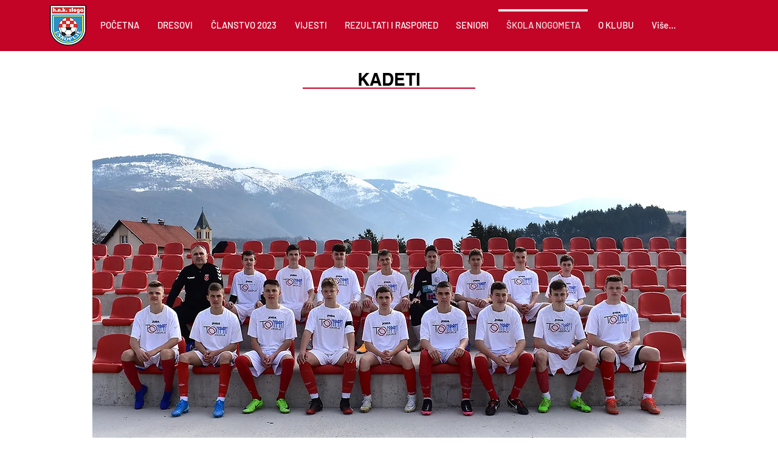

--- FILE ---
content_type: text/html; charset=utf-8
request_url: https://www.google.com/recaptcha/api2/aframe
body_size: 250
content:
<!DOCTYPE HTML><html><head><meta http-equiv="content-type" content="text/html; charset=UTF-8"></head><body><script nonce="7zT3CUl7nQGpoLfdV8UM_Q">/** Anti-fraud and anti-abuse applications only. See google.com/recaptcha */ try{var clients={'sodar':'https://pagead2.googlesyndication.com/pagead/sodar?'};window.addEventListener("message",function(a){try{if(a.source===window.parent){var b=JSON.parse(a.data);var c=clients[b['id']];if(c){var d=document.createElement('img');d.src=c+b['params']+'&rc='+(localStorage.getItem("rc::a")?sessionStorage.getItem("rc::b"):"");window.document.body.appendChild(d);sessionStorage.setItem("rc::e",parseInt(sessionStorage.getItem("rc::e")||0)+1);localStorage.setItem("rc::h",'1769065367689');}}}catch(b){}});window.parent.postMessage("_grecaptcha_ready", "*");}catch(b){}</script></body></html>